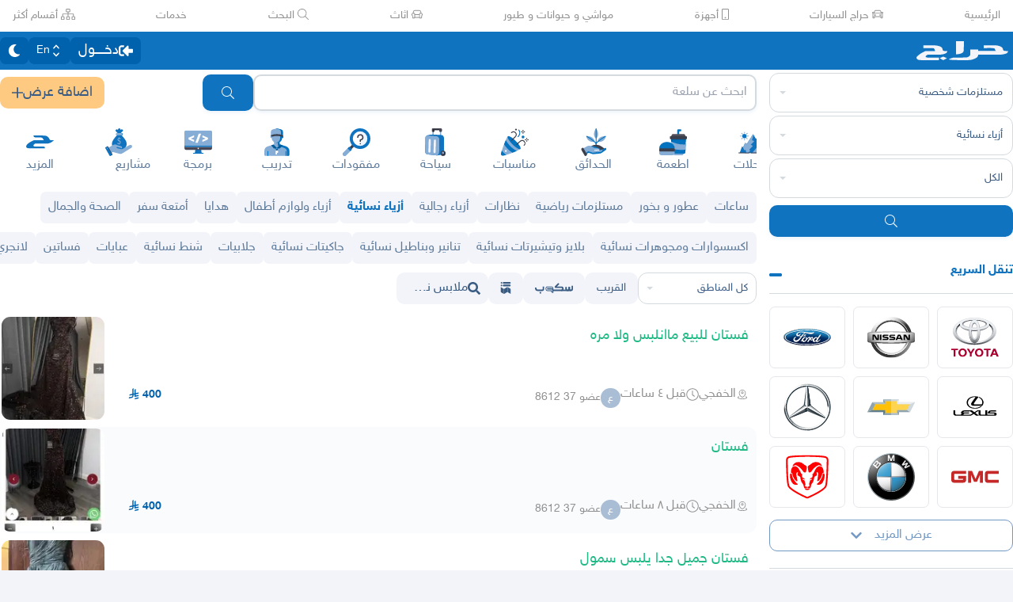

--- FILE ---
content_type: image/svg+xml
request_url: https://v8-cdn.haraj.com.sa/icons/home/code.svg
body_size: 464
content:
<svg data-name="Component 57 – 1" xmlns="http://www.w3.org/2000/svg" width="28.208" height="24.551" viewBox="0 0 28.208 24.551">
    <defs>
        <clipPath id="m0hk39pzda">
            <path data-name="Rectangle 1833" style="fill:none" d="M0 0h28.208v24.551H0z"/>
        </clipPath>
    </defs>
    <g data-name="Group 42" style="clip-path:url(#m0hk39pzda)">
        <path data-name="Path 185" d="M23.57 33.535a.586.586 0 0 1-.587.585h-9.4a.585.585 0 1 1 0-1.169h1.26l.249-1.754.251-1.755h5.878l.251 1.755.252 1.755h1.26a.585.585 0 0 1 .587.583" transform="translate(-4.176 -9.568)" style="fill:#1073c0"/>
        <path data-name="Path 186" d="M0 25.548v1.27a1.954 1.954 0 0 0 1.956 1.945h24.295a1.951 1.951 0 0 0 1.957-1.945v-1.27zm14.1 2.308a.7.7 0 1 1 .7-.7.7.7 0 0 1-.7.7" transform="translate(0 -8.303)" style="fill:#464655"/>
        <path data-name="Path 187" d="M28.208 2.03v13.885H0V2.03A1.994 1.994 0 0 1 1.956 0h24.295a1.991 1.991 0 0 1 1.957 2.026" style="fill:#85add6"/>
        <path data-name="Rectangle 1832" transform="translate(.001 15.915)" style="fill:#1073c0" d="M0 0h28.206v1.33H0z"/>
        <path data-name="Path 188" d="M11.831 7.856v2.033L8.578 11.2v.053l3.253 1.307v2.033l-5.708-2.512v-1.716z" transform="translate(-1.968 -2.553)" style="fill:#fff"/>
        <path data-name="Path 189" d="M18.874 14.6h-2.4l3.438-9.429h2.416z" transform="translate(-5.295 -1.682)" style="fill:#fff"/>
        <path data-name="Path 190" d="M27.035 14.59v-2.033l3.253-1.307v-.05l-3.253-1.311V7.856l5.708 2.508v1.717z" transform="translate(-8.691 -2.553)" style="fill:#fff"/>
    </g>
</svg>


--- FILE ---
content_type: image/svg+xml
request_url: https://v8-cdn.haraj.com.sa/assets/images/svg/camel.svg
body_size: 630
content:
<svg xmlns="http://www.w3.org/2000/svg" viewBox="0 0 41.4 32.8">
  <path d="M4.6 3c0 .5.8 1.3 1.3 1.3s.7-.6 1.8-.6c1.9 0 2.6 3.2 3.2 6.4.6 3.1 4.4 6.4 5.3 7.5.9 1.1 1.6 4.2 1.7 5.1 0 .9-.2 2.6.1 3.2s.5 2 .4 3.5c-.3.3-.4 1.1-.2 1.7-2.9 2-.7 1.6.9 1.6s1.2-.5 1-1.6c-.4-1.6-.1-4.6-.1-4.6s.5-1 .5-1.7-.6-1.7-.6-3.3.7-3.3 1-3.4c.3-.2 2.5.7 5.3-.1s4.2-2.1 4.2-1.9c.8 3 2.1 3.9 3.1 4.8 1 .9.7 3.7.7 3.7s-.9 3.2-1.5 4.8c-.2.2-.7.9-.6 1.5-1.7.9-2.1 1.8-1 1.8h1.6c1.6 0 1.1-1 1-1.5.5-.3.6-.7.7-1.5 0 0 1.4-4.3 2-6.1.6-1.8.4-2.3.4-2.3s-1.2-2.5-1.6-3.9c-.4-1.5.1-2.8 0-4.2.9 1.4 1 3.6 1.3 6.1 1.1-5.1-1.3-7.3-1.3-7.3-.2-2.5-1.8-2.9-2.7-3.1-4.1-.4-5.5-3.6-7.3-3.5-2.9.1-3.9 2.6-5.3 2.6h-1.2c-1.2 0-2.2 2.6-3.6 2.6s-2.8-6.1-3.2-8.3c1.9-3.2.6-2.4-.4-1.7-.9-.3-2-.2-2.5-.2-1.1.1-1.2 1.4-2.3 1.5-2.1 0-2.2.9-2.1 1.1z" fill="#0473c0"/>
</svg>


--- FILE ---
content_type: image/svg+xml
request_url: https://v8-cdn.haraj.com.sa/icons/home/services.svg
body_size: 366
content:
<svg data-name="Component 49 – 1" xmlns="http://www.w3.org/2000/svg" width="29.052" height="29.213" viewBox="0 0 29.052 29.213">
    <path data-name="Path 111" d="m98.9 239.536-4.932 7.189a5.112 5.112 0 0 1-4.082 2.054H75.312l-.884-9 .884-.8a8.088 8.088 0 0 1 3.81-2.328 5.876 5.876 0 0 1 5.278 1.3c.34.291.544.565.969.565h4.513a1.712 1.712 0 0 1 0 3.423h-3.458a.856.856 0 0 0 0 1.712h4.02a2.049 2.049 0 0 0 1.256-.551l4.592-5.751a1.688 1.688 0 0 1 2.245-.223 1.732 1.732 0 0 1 .363 2.41z" transform="translate(-70.182 -222.989)" style="fill:#85add6"/>
    <path data-name="Path 114" d="m5.249 294.893-5.135-10.27a.856.856 0 0 1 .386-1.149l1.892-.946a2.571 2.571 0 0 1 3.445 1.148l3.6 7.208a2.566 2.566 0 0 1-1.147 3.446l-1.892.946a.857.857 0 0 1-1.149-.383z" transform="translate(-.023 -266.153)" style="fill:#3b3f4c"/>
    <path data-name="Path 115" d="M185.221 90a5.249 5.249 0 0 0-5.192 5.192v.913a.847.847 0 0 0 .856.856h8.673a.847.847 0 0 0 .856-.856v-.913A5.249 5.249 0 0 0 185.221 90z" transform="translate(-169.845 -84.865)" style="fill:#0373c0"/>
    <path data-name="Path 117" d="M213.509 0a3.483 3.483 0 0 0-3.48 3.423 3.481 3.481 0 0 0 6.961 0A3.483 3.483 0 0 0 213.509 0z" transform="translate(-198.132)" style="fill:#85add6"/>
</svg>


--- FILE ---
content_type: image/svg+xml
request_url: https://v8-cdn.haraj.com.sa/icons/home/tourism.svg
body_size: 622
content:
<svg xmlns="http://www.w3.org/2000/svg" width="21.58" height="29.831" viewBox="0 0 21.58 29.831">
    <g data-name="Group 725">
        <path data-name="Path 477" d="M310.337 45.5v6.538h-1.274V45.5z" transform="translate(-293.508 -42.605)" style="fill:#85add6"/>
        <path data-name="Path 478" d="M186.969 45.5v6.538h-1.274V45.5z" transform="translate(-177.995 -42.605)" style="fill:#85add6"/>
        <path data-name="Path 479" d="M185.714 1.142v1.6a1.143 1.143 0 0 1-1.143 1.142h-.657a1.142 1.142 0 0 1-1.142-1.142v-.885h-5.057v.971a1.143 1.143 0 0 1-1.142 1.143h-.373a1.143 1.143 0 0 1-1.143-1.143V1.142A1.143 1.143 0 0 1 176.2 0h8.37a1.143 1.143 0 0 1 1.144 1.142z" transform="translate(-168.036)" style="fill:#464655"/>
        <path data-name="Path 480" d="M202.1 15.25v.886h-5.06v.971a1.143 1.143 0 0 1-1.14 1.143h-.2v-3z" transform="translate(-187.361 -14.279)" style="fill:#262631"/>
        <path data-name="Path 481" d="M82.186 126.431a35.518 35.518 0 0 1-4.921.848L67.024 126.1s-2.331-.376-2.236-3.72.376-14.833.376-14.833a2.77 2.77 0 0 1 1.058-1.444 4.211 4.211 0 0 1 .907-.522 20.671 20.671 0 0 1 5.475-.813l9.465.518s2.5.376 2.5 3.579v14.127a3 3 0 0 1-2.383 3.439z" transform="translate(-64.784 -98.098)" style="fill:#1073c0"/>
        <path data-name="Path 482" d="M79.526 126.34v13.208c0 4.026-2.261 4.673-2.261 4.673l-10.242-1.177s-2.331-.376-2.236-3.72.376-14.833.376-14.833a2.77 2.77 0 0 1 1.058-1.444c1.67-.5 5.569.185 9.312.291s3.993 3.002 3.993 3.002z" transform="translate(-64.784 -115.041)" style="fill:#85add6"/>
        <ellipse data-name="Ellipse 119" cx="2.705" cy="2.934" rx="2.705" ry="2.934" transform="translate(16.17 23.963)" style="fill:#464655"/>
        <path data-name="Path 483" d="M347.388 396.237a1.5 1.5 0 0 1-1.845.932 1.933 1.933 0 0 1 0-3.521 1.512 1.512 0 0 1 1.869.991s.272.314-.024 1.598z" transform="translate(-326.602 -368.511)" style="fill:#262631"/>
        <path data-name="Path 484" d="M346.677 396.491a1.246 1.246 0 1 1-1.133-1.761 1.818 1.818 0 0 1 1.133 1.761z" transform="translate(-326.602 -369.594)" style="fill:#85add6"/>
        <g data-name="Group 723">
            <path data-name="Path 485" d="M204.231 203.306a1.094 1.094 0 0 1-1.094-1.125l.356-12.489a1.094 1.094 0 0 1 2.187.062l-.356 12.489a1.094 1.094 0 0 1-1.093 1.063z" transform="translate(-194.326 -176.617)" style="fill:#f2f4fa"/>
        </g>
        <g data-name="Group 724">
            <path data-name="Path 486" d="m120.645 181.4-.356 12.489a1.094 1.094 0 0 1-2.187-.062l.356-12.489a1.094 1.094 0 0 1 2.187.062z" transform="translate(-114.706 -168.791)" style="fill:#f2f4fa"/>
        </g>
    </g>
</svg>


--- FILE ---
content_type: image/svg+xml
request_url: https://v8-cdn.haraj.com.sa/assets/images/svg/goat.svg
body_size: 728
content:
<svg xmlns="http://www.w3.org/2000/svg" viewBox="0 0 41.4 32.8">
  <path d="M.1 9.6v.6c.2.4.5.3.8.3-.1.1-.2.1-.3.1-.1 0-.2.1-.2.2 0 0 0 .1.1.2.2.1.4.2.5.3.2.2.4.2.7.1.2-.1.3-.2.5-.2.3 0 .5 0 .8.1.2 0 .3.1.4.2.2.2.3.5.5.7.6.9 1.2 1.8 1.5 2.9 0 .2.2.3.3.5.1 0 .1.1.2.1 0-.2 0-.4.1-.5.2-.2.2-.4.2-.6v-.2c.1.1.1.2.2.3 0-1.5-.6-2.7-1.7-3.7.1 0 .1-.1.2-.1.7-.4 1.6-.5 2.3-.8.2-.1.4-.1.5.1s.3.3.5.5c.4.4.8.7 1.2 1.1 1.4 1.4 2.6 3 3.7 4.7.3.5.6 1 .8 1.6.4 1.1 1.1 2 2.2 2.5.4.2.8.4 1.2.5.3.1.5.4.5.7.1.4.1.8.2 1.2.1.5.1 1 0 1.5-.2.5-.2 1.1-.1 1.7s.1 1.1.2 1.7c0 .3-.1.6-.3.8-.6.5-1.2.9-1.8 1.3-.3.2-.3.4 0 .6l.6.3c-.2.3-.4.7-.6 1-.3.5-.2.7.3.9.3 0 .7-.1.8-.1.4-.1.8-.3 1.2-.4.2-.1.3-.2.4-.5 0-.4.1-.7.2-1 .1-.4.1-.4.4-.1.2.2.3.2.4-.1.2-.4.3-.9.3-1.3 0-.1 0-.2.1-.3.3-.3.4-.6.3-1-.1-.2-.1-.3-.1-.5l-.3-1.8c-.1-1.5.2-3 .2-4.5 0-.2 0-.3.2-.3.4-.1.8 0 1.2.1 1 .3 2 .4 3.1.4 2.1 0 4.2-.3 6.2-.8.5-.1 1.1-.3 1.6-.4.4-.1.8 0 1 .3 0 .1.1.2.2.3 1.4 1.7 1.8 3.6 1.6 5.7-.1.4-.2.6-.4.9-.2.4-.5.7-.8 1.1l-.6.9c-.2.4 0 .6.4.7h.1c.6.1 1.1-.1 1.6-.2.1 0 .2-.1.3-.2.1-.3.1-.5.1-.8 0-.4 0-.4.4-.4.5-.1.7-.4.6-.8 0-.1-.1-.3-.1-.5 0-.5-.1-1 0-1.4.1-.6.2-1.3.2-2v-.2h.1c.1.2.1.3.2.4.3.8.6 1.8.6 2.7.1.8.2 1.6-.5 2.3-.3.3-.5.7-.8 1.1l-.3.6c-.1.4.1.6.5.6s.8-.1 1.2-.1.7 0 1-.4c.2-.2.2-.3.1-.6-.2-.6-.2-.6.4-.7.1-.1.2-.2.2-.3s0-.3-.1-.5c-.2-.9-.2-1.7-.1-2.6.1-.6.2-1.2.1-1.8-.1-.4-.1-.8-.1-1.2 0-.2-.1-.3-.2-.5-.9-1.1-1.3-2.3-1.2-3.6l.3-2.7c.3-1.4.6-2.7.7-4.1.1-.4.1-.9 0-1.3-.1-.3-.1-.4.1-.5l1.5-1.2c.3-.2.5-.4.5-.7 0-.2 0-.5-.2-.7-.2.2-.4.4-.7.5-.8.5-1.7.9-2.5 1.4-.2.1-.5 0-.7-.1-.1-.1-.1-.2-.2-.2-1.3-1.1-2.8-1.7-4.5-1.9-1.3 0-2.6.2-3.8.4-1 .2-2 .5-3 .6-1.6.2-3.2.1-4.7-.2-.7-.1-1.3-.2-2-.1-.7.2-1.5.3-2.2.3-.8 0-1.7-.1-2.5-.4-1-.4-1.9-.7-2.8-1.2-.5-.2-1-.6-1.5-1 .2-.2.4-.3.6-.5.1-.1.2-.5.1-.6h-.5c-.5.1-1 0-1.5 0-.1 0-.1-.1-.2-.1-.2-.2-.4-.4-.7-.5-.2-.1-.5-.2-.6-.2.4-.7.9-1.3 1.6-1.7.7-.4 1.3-.6 2-.1.1 0 .1.1.2.1h.1c-.1-.1-.3-.2-.4-.3.4.2.9.4 1.3.6v-.1c-.1 0-.1-.1-.1-.1 0-.1-.1-.1-.2-.2-.7-.4-1.4-.8-2.2-.9-.7-.1-1.4-.1-2 .2-1.1.4-1.9 1.2-2.6 2.2-.1.1-.2.2-.4.3s-.4.3-.6.5c-.2.1-.4.3-.6.5-.2.1-.4.4-.3.7 0 .2-.1.3-.2.4-.2.2-.5.4-.7.6C1.4 7.2.8 7.8.2 8.5c-.2.2-.2.4-.2.6s-.1.3.1.5zM6 3.8c.3-.7.9-1.2 1.5-1.6-.5.5-1 1-1.5 1.6z" fill="#0473c0"/>
</svg>


--- FILE ---
content_type: application/javascript
request_url: https://v8-cdn.haraj.com.sa/ext_v11/assets/LoadingSpinner-DAq1j8D_.js
body_size: 452
content:

!function(){try{var e="undefined"!=typeof window?window:"undefined"!=typeof global?global:"undefined"!=typeof globalThis?globalThis:"undefined"!=typeof self?self:{},n=(new e.Error).stack;n&&(e._sentryDebugIds=e._sentryDebugIds||{},e._sentryDebugIds[n]="c10c01f9-96d1-53f5-beca-b1f07854db62")}catch(e){}}();
import{j as r}from"./jsx-runtime-D_zvdyIk.js";import{F as e}from"./index.es-CDrnooh-.js";import{f as s}from"./faSpinner-Ce_V4xwD.js";const x=({size:n="3x",isLoading:o=!0,style:t,className:i,title:p})=>o?r.jsx("div",{style:t,className:i,children:r.jsx(e,{icon:s.faSpinner,size:n,spin:!0})}):null;export{x as L};
//# sourceMappingURL=LoadingSpinner-DAq1j8D_.js.map

//# debugId=c10c01f9-96d1-53f5-beca-b1f07854db62
